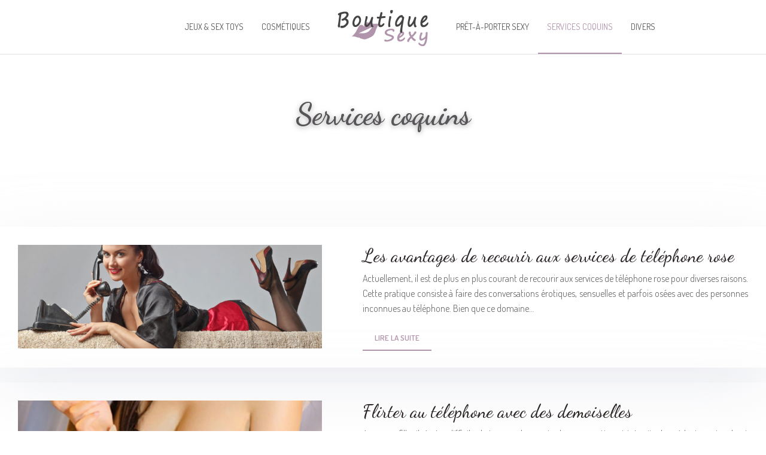

--- FILE ---
content_type: text/html; charset=UTF-8
request_url: https://www.la-boutique-sexy.fr/services-coquins/
body_size: 9024
content:
<!DOCTYPE html>
<html lang="fr-FR">
<head>
<meta charset="UTF-8" />
<meta name="viewport" content="width=device-width">
<link rel="shortcut icon" href="/wp-content/uploads/2020/07/favicon.jpg" /><meta name='robots' content='max-image-preview:large' />
<title>Services coquins</title><link rel="alternate" type="application/rss+xml" title="la-boutique-sexy &raquo; Flux de la catégorie Services coquins" href="https://www.la-boutique-sexy.fr/services-coquins/feed/" />
<style id='wp-img-auto-sizes-contain-inline-css' type='text/css'>
img:is([sizes=auto i],[sizes^="auto," i]){contain-intrinsic-size:3000px 1500px}
/*# sourceURL=wp-img-auto-sizes-contain-inline-css */
</style>
<style id='wp-block-library-inline-css' type='text/css'>
:root{--wp-block-synced-color:#7a00df;--wp-block-synced-color--rgb:122,0,223;--wp-bound-block-color:var(--wp-block-synced-color);--wp-editor-canvas-background:#ddd;--wp-admin-theme-color:#007cba;--wp-admin-theme-color--rgb:0,124,186;--wp-admin-theme-color-darker-10:#006ba1;--wp-admin-theme-color-darker-10--rgb:0,107,160.5;--wp-admin-theme-color-darker-20:#005a87;--wp-admin-theme-color-darker-20--rgb:0,90,135;--wp-admin-border-width-focus:2px}@media (min-resolution:192dpi){:root{--wp-admin-border-width-focus:1.5px}}.wp-element-button{cursor:pointer}:root .has-very-light-gray-background-color{background-color:#eee}:root .has-very-dark-gray-background-color{background-color:#313131}:root .has-very-light-gray-color{color:#eee}:root .has-very-dark-gray-color{color:#313131}:root .has-vivid-green-cyan-to-vivid-cyan-blue-gradient-background{background:linear-gradient(135deg,#00d084,#0693e3)}:root .has-purple-crush-gradient-background{background:linear-gradient(135deg,#34e2e4,#4721fb 50%,#ab1dfe)}:root .has-hazy-dawn-gradient-background{background:linear-gradient(135deg,#faaca8,#dad0ec)}:root .has-subdued-olive-gradient-background{background:linear-gradient(135deg,#fafae1,#67a671)}:root .has-atomic-cream-gradient-background{background:linear-gradient(135deg,#fdd79a,#004a59)}:root .has-nightshade-gradient-background{background:linear-gradient(135deg,#330968,#31cdcf)}:root .has-midnight-gradient-background{background:linear-gradient(135deg,#020381,#2874fc)}:root{--wp--preset--font-size--normal:16px;--wp--preset--font-size--huge:42px}.has-regular-font-size{font-size:1em}.has-larger-font-size{font-size:2.625em}.has-normal-font-size{font-size:var(--wp--preset--font-size--normal)}.has-huge-font-size{font-size:var(--wp--preset--font-size--huge)}.has-text-align-center{text-align:center}.has-text-align-left{text-align:left}.has-text-align-right{text-align:right}.has-fit-text{white-space:nowrap!important}#end-resizable-editor-section{display:none}.aligncenter{clear:both}.items-justified-left{justify-content:flex-start}.items-justified-center{justify-content:center}.items-justified-right{justify-content:flex-end}.items-justified-space-between{justify-content:space-between}.screen-reader-text{border:0;clip-path:inset(50%);height:1px;margin:-1px;overflow:hidden;padding:0;position:absolute;width:1px;word-wrap:normal!important}.screen-reader-text:focus{background-color:#ddd;clip-path:none;color:#444;display:block;font-size:1em;height:auto;left:5px;line-height:normal;padding:15px 23px 14px;text-decoration:none;top:5px;width:auto;z-index:100000}html :where(.has-border-color){border-style:solid}html :where([style*=border-top-color]){border-top-style:solid}html :where([style*=border-right-color]){border-right-style:solid}html :where([style*=border-bottom-color]){border-bottom-style:solid}html :where([style*=border-left-color]){border-left-style:solid}html :where([style*=border-width]){border-style:solid}html :where([style*=border-top-width]){border-top-style:solid}html :where([style*=border-right-width]){border-right-style:solid}html :where([style*=border-bottom-width]){border-bottom-style:solid}html :where([style*=border-left-width]){border-left-style:solid}html :where(img[class*=wp-image-]){height:auto;max-width:100%}:where(figure){margin:0 0 1em}html :where(.is-position-sticky){--wp-admin--admin-bar--position-offset:var(--wp-admin--admin-bar--height,0px)}@media screen and (max-width:600px){html :where(.is-position-sticky){--wp-admin--admin-bar--position-offset:0px}}

/*# sourceURL=wp-block-library-inline-css */
</style><style id='global-styles-inline-css' type='text/css'>
:root{--wp--preset--aspect-ratio--square: 1;--wp--preset--aspect-ratio--4-3: 4/3;--wp--preset--aspect-ratio--3-4: 3/4;--wp--preset--aspect-ratio--3-2: 3/2;--wp--preset--aspect-ratio--2-3: 2/3;--wp--preset--aspect-ratio--16-9: 16/9;--wp--preset--aspect-ratio--9-16: 9/16;--wp--preset--color--black: #000000;--wp--preset--color--cyan-bluish-gray: #abb8c3;--wp--preset--color--white: #ffffff;--wp--preset--color--pale-pink: #f78da7;--wp--preset--color--vivid-red: #cf2e2e;--wp--preset--color--luminous-vivid-orange: #ff6900;--wp--preset--color--luminous-vivid-amber: #fcb900;--wp--preset--color--light-green-cyan: #7bdcb5;--wp--preset--color--vivid-green-cyan: #00d084;--wp--preset--color--pale-cyan-blue: #8ed1fc;--wp--preset--color--vivid-cyan-blue: #0693e3;--wp--preset--color--vivid-purple: #9b51e0;--wp--preset--color--base: #f9f9f9;--wp--preset--color--base-2: #ffffff;--wp--preset--color--contrast: #111111;--wp--preset--color--contrast-2: #636363;--wp--preset--color--contrast-3: #A4A4A4;--wp--preset--color--accent: #cfcabe;--wp--preset--color--accent-2: #c2a990;--wp--preset--color--accent-3: #d8613c;--wp--preset--color--accent-4: #b1c5a4;--wp--preset--color--accent-5: #b5bdbc;--wp--preset--gradient--vivid-cyan-blue-to-vivid-purple: linear-gradient(135deg,rgb(6,147,227) 0%,rgb(155,81,224) 100%);--wp--preset--gradient--light-green-cyan-to-vivid-green-cyan: linear-gradient(135deg,rgb(122,220,180) 0%,rgb(0,208,130) 100%);--wp--preset--gradient--luminous-vivid-amber-to-luminous-vivid-orange: linear-gradient(135deg,rgb(252,185,0) 0%,rgb(255,105,0) 100%);--wp--preset--gradient--luminous-vivid-orange-to-vivid-red: linear-gradient(135deg,rgb(255,105,0) 0%,rgb(207,46,46) 100%);--wp--preset--gradient--very-light-gray-to-cyan-bluish-gray: linear-gradient(135deg,rgb(238,238,238) 0%,rgb(169,184,195) 100%);--wp--preset--gradient--cool-to-warm-spectrum: linear-gradient(135deg,rgb(74,234,220) 0%,rgb(151,120,209) 20%,rgb(207,42,186) 40%,rgb(238,44,130) 60%,rgb(251,105,98) 80%,rgb(254,248,76) 100%);--wp--preset--gradient--blush-light-purple: linear-gradient(135deg,rgb(255,206,236) 0%,rgb(152,150,240) 100%);--wp--preset--gradient--blush-bordeaux: linear-gradient(135deg,rgb(254,205,165) 0%,rgb(254,45,45) 50%,rgb(107,0,62) 100%);--wp--preset--gradient--luminous-dusk: linear-gradient(135deg,rgb(255,203,112) 0%,rgb(199,81,192) 50%,rgb(65,88,208) 100%);--wp--preset--gradient--pale-ocean: linear-gradient(135deg,rgb(255,245,203) 0%,rgb(182,227,212) 50%,rgb(51,167,181) 100%);--wp--preset--gradient--electric-grass: linear-gradient(135deg,rgb(202,248,128) 0%,rgb(113,206,126) 100%);--wp--preset--gradient--midnight: linear-gradient(135deg,rgb(2,3,129) 0%,rgb(40,116,252) 100%);--wp--preset--gradient--gradient-1: linear-gradient(to bottom, #cfcabe 0%, #F9F9F9 100%);--wp--preset--gradient--gradient-2: linear-gradient(to bottom, #C2A990 0%, #F9F9F9 100%);--wp--preset--gradient--gradient-3: linear-gradient(to bottom, #D8613C 0%, #F9F9F9 100%);--wp--preset--gradient--gradient-4: linear-gradient(to bottom, #B1C5A4 0%, #F9F9F9 100%);--wp--preset--gradient--gradient-5: linear-gradient(to bottom, #B5BDBC 0%, #F9F9F9 100%);--wp--preset--gradient--gradient-6: linear-gradient(to bottom, #A4A4A4 0%, #F9F9F9 100%);--wp--preset--gradient--gradient-7: linear-gradient(to bottom, #cfcabe 50%, #F9F9F9 50%);--wp--preset--gradient--gradient-8: linear-gradient(to bottom, #C2A990 50%, #F9F9F9 50%);--wp--preset--gradient--gradient-9: linear-gradient(to bottom, #D8613C 50%, #F9F9F9 50%);--wp--preset--gradient--gradient-10: linear-gradient(to bottom, #B1C5A4 50%, #F9F9F9 50%);--wp--preset--gradient--gradient-11: linear-gradient(to bottom, #B5BDBC 50%, #F9F9F9 50%);--wp--preset--gradient--gradient-12: linear-gradient(to bottom, #A4A4A4 50%, #F9F9F9 50%);--wp--preset--font-size--small: 13px;--wp--preset--font-size--medium: 20px;--wp--preset--font-size--large: 36px;--wp--preset--font-size--x-large: 42px;--wp--preset--spacing--20: min(1.5rem, 2vw);--wp--preset--spacing--30: min(2.5rem, 3vw);--wp--preset--spacing--40: min(4rem, 5vw);--wp--preset--spacing--50: min(6.5rem, 8vw);--wp--preset--spacing--60: min(10.5rem, 13vw);--wp--preset--spacing--70: 3.38rem;--wp--preset--spacing--80: 5.06rem;--wp--preset--spacing--10: 1rem;--wp--preset--shadow--natural: 6px 6px 9px rgba(0, 0, 0, 0.2);--wp--preset--shadow--deep: 12px 12px 50px rgba(0, 0, 0, 0.4);--wp--preset--shadow--sharp: 6px 6px 0px rgba(0, 0, 0, 0.2);--wp--preset--shadow--outlined: 6px 6px 0px -3px rgb(255, 255, 255), 6px 6px rgb(0, 0, 0);--wp--preset--shadow--crisp: 6px 6px 0px rgb(0, 0, 0);}:root { --wp--style--global--content-size: 1320px;--wp--style--global--wide-size: 1920px; }:where(body) { margin: 0; }.wp-site-blocks { padding-top: var(--wp--style--root--padding-top); padding-bottom: var(--wp--style--root--padding-bottom); }.has-global-padding { padding-right: var(--wp--style--root--padding-right); padding-left: var(--wp--style--root--padding-left); }.has-global-padding > .alignfull { margin-right: calc(var(--wp--style--root--padding-right) * -1); margin-left: calc(var(--wp--style--root--padding-left) * -1); }.has-global-padding :where(:not(.alignfull.is-layout-flow) > .has-global-padding:not(.wp-block-block, .alignfull)) { padding-right: 0; padding-left: 0; }.has-global-padding :where(:not(.alignfull.is-layout-flow) > .has-global-padding:not(.wp-block-block, .alignfull)) > .alignfull { margin-left: 0; margin-right: 0; }.wp-site-blocks > .alignleft { float: left; margin-right: 2em; }.wp-site-blocks > .alignright { float: right; margin-left: 2em; }.wp-site-blocks > .aligncenter { justify-content: center; margin-left: auto; margin-right: auto; }:where(.wp-site-blocks) > * { margin-block-start: 1.2rem; margin-block-end: 0; }:where(.wp-site-blocks) > :first-child { margin-block-start: 0; }:where(.wp-site-blocks) > :last-child { margin-block-end: 0; }:root { --wp--style--block-gap: 1.2rem; }:root :where(.is-layout-flow) > :first-child{margin-block-start: 0;}:root :where(.is-layout-flow) > :last-child{margin-block-end: 0;}:root :where(.is-layout-flow) > *{margin-block-start: 1.2rem;margin-block-end: 0;}:root :where(.is-layout-constrained) > :first-child{margin-block-start: 0;}:root :where(.is-layout-constrained) > :last-child{margin-block-end: 0;}:root :where(.is-layout-constrained) > *{margin-block-start: 1.2rem;margin-block-end: 0;}:root :where(.is-layout-flex){gap: 1.2rem;}:root :where(.is-layout-grid){gap: 1.2rem;}.is-layout-flow > .alignleft{float: left;margin-inline-start: 0;margin-inline-end: 2em;}.is-layout-flow > .alignright{float: right;margin-inline-start: 2em;margin-inline-end: 0;}.is-layout-flow > .aligncenter{margin-left: auto !important;margin-right: auto !important;}.is-layout-constrained > .alignleft{float: left;margin-inline-start: 0;margin-inline-end: 2em;}.is-layout-constrained > .alignright{float: right;margin-inline-start: 2em;margin-inline-end: 0;}.is-layout-constrained > .aligncenter{margin-left: auto !important;margin-right: auto !important;}.is-layout-constrained > :where(:not(.alignleft):not(.alignright):not(.alignfull)){max-width: var(--wp--style--global--content-size);margin-left: auto !important;margin-right: auto !important;}.is-layout-constrained > .alignwide{max-width: var(--wp--style--global--wide-size);}body .is-layout-flex{display: flex;}.is-layout-flex{flex-wrap: wrap;align-items: center;}.is-layout-flex > :is(*, div){margin: 0;}body .is-layout-grid{display: grid;}.is-layout-grid > :is(*, div){margin: 0;}body{--wp--style--root--padding-top: 0px;--wp--style--root--padding-right: var(--wp--preset--spacing--50);--wp--style--root--padding-bottom: 0px;--wp--style--root--padding-left: var(--wp--preset--spacing--50);}a:where(:not(.wp-element-button)){text-decoration: underline;}:root :where(a:where(:not(.wp-element-button)):hover){text-decoration: none;}:root :where(.wp-element-button, .wp-block-button__link){background-color: var(--wp--preset--color--contrast);border-radius: .33rem;border-color: var(--wp--preset--color--contrast);border-width: 0;color: var(--wp--preset--color--base);font-family: inherit;font-size: var(--wp--preset--font-size--small);font-style: normal;font-weight: 500;letter-spacing: inherit;line-height: inherit;padding-top: 0.6rem;padding-right: 1rem;padding-bottom: 0.6rem;padding-left: 1rem;text-decoration: none;text-transform: inherit;}:root :where(.wp-element-button:hover, .wp-block-button__link:hover){background-color: var(--wp--preset--color--contrast-2);border-color: var(--wp--preset--color--contrast-2);color: var(--wp--preset--color--base);}:root :where(.wp-element-button:focus, .wp-block-button__link:focus){background-color: var(--wp--preset--color--contrast-2);border-color: var(--wp--preset--color--contrast-2);color: var(--wp--preset--color--base);outline-color: var(--wp--preset--color--contrast);outline-offset: 2px;outline-style: dotted;outline-width: 1px;}:root :where(.wp-element-button:active, .wp-block-button__link:active){background-color: var(--wp--preset--color--contrast);color: var(--wp--preset--color--base);}:root :where(.wp-element-caption, .wp-block-audio figcaption, .wp-block-embed figcaption, .wp-block-gallery figcaption, .wp-block-image figcaption, .wp-block-table figcaption, .wp-block-video figcaption){color: var(--wp--preset--color--contrast-2);font-family: var(--wp--preset--font-family--body);font-size: 0.8rem;}.has-black-color{color: var(--wp--preset--color--black) !important;}.has-cyan-bluish-gray-color{color: var(--wp--preset--color--cyan-bluish-gray) !important;}.has-white-color{color: var(--wp--preset--color--white) !important;}.has-pale-pink-color{color: var(--wp--preset--color--pale-pink) !important;}.has-vivid-red-color{color: var(--wp--preset--color--vivid-red) !important;}.has-luminous-vivid-orange-color{color: var(--wp--preset--color--luminous-vivid-orange) !important;}.has-luminous-vivid-amber-color{color: var(--wp--preset--color--luminous-vivid-amber) !important;}.has-light-green-cyan-color{color: var(--wp--preset--color--light-green-cyan) !important;}.has-vivid-green-cyan-color{color: var(--wp--preset--color--vivid-green-cyan) !important;}.has-pale-cyan-blue-color{color: var(--wp--preset--color--pale-cyan-blue) !important;}.has-vivid-cyan-blue-color{color: var(--wp--preset--color--vivid-cyan-blue) !important;}.has-vivid-purple-color{color: var(--wp--preset--color--vivid-purple) !important;}.has-base-color{color: var(--wp--preset--color--base) !important;}.has-base-2-color{color: var(--wp--preset--color--base-2) !important;}.has-contrast-color{color: var(--wp--preset--color--contrast) !important;}.has-contrast-2-color{color: var(--wp--preset--color--contrast-2) !important;}.has-contrast-3-color{color: var(--wp--preset--color--contrast-3) !important;}.has-accent-color{color: var(--wp--preset--color--accent) !important;}.has-accent-2-color{color: var(--wp--preset--color--accent-2) !important;}.has-accent-3-color{color: var(--wp--preset--color--accent-3) !important;}.has-accent-4-color{color: var(--wp--preset--color--accent-4) !important;}.has-accent-5-color{color: var(--wp--preset--color--accent-5) !important;}.has-black-background-color{background-color: var(--wp--preset--color--black) !important;}.has-cyan-bluish-gray-background-color{background-color: var(--wp--preset--color--cyan-bluish-gray) !important;}.has-white-background-color{background-color: var(--wp--preset--color--white) !important;}.has-pale-pink-background-color{background-color: var(--wp--preset--color--pale-pink) !important;}.has-vivid-red-background-color{background-color: var(--wp--preset--color--vivid-red) !important;}.has-luminous-vivid-orange-background-color{background-color: var(--wp--preset--color--luminous-vivid-orange) !important;}.has-luminous-vivid-amber-background-color{background-color: var(--wp--preset--color--luminous-vivid-amber) !important;}.has-light-green-cyan-background-color{background-color: var(--wp--preset--color--light-green-cyan) !important;}.has-vivid-green-cyan-background-color{background-color: var(--wp--preset--color--vivid-green-cyan) !important;}.has-pale-cyan-blue-background-color{background-color: var(--wp--preset--color--pale-cyan-blue) !important;}.has-vivid-cyan-blue-background-color{background-color: var(--wp--preset--color--vivid-cyan-blue) !important;}.has-vivid-purple-background-color{background-color: var(--wp--preset--color--vivid-purple) !important;}.has-base-background-color{background-color: var(--wp--preset--color--base) !important;}.has-base-2-background-color{background-color: var(--wp--preset--color--base-2) !important;}.has-contrast-background-color{background-color: var(--wp--preset--color--contrast) !important;}.has-contrast-2-background-color{background-color: var(--wp--preset--color--contrast-2) !important;}.has-contrast-3-background-color{background-color: var(--wp--preset--color--contrast-3) !important;}.has-accent-background-color{background-color: var(--wp--preset--color--accent) !important;}.has-accent-2-background-color{background-color: var(--wp--preset--color--accent-2) !important;}.has-accent-3-background-color{background-color: var(--wp--preset--color--accent-3) !important;}.has-accent-4-background-color{background-color: var(--wp--preset--color--accent-4) !important;}.has-accent-5-background-color{background-color: var(--wp--preset--color--accent-5) !important;}.has-black-border-color{border-color: var(--wp--preset--color--black) !important;}.has-cyan-bluish-gray-border-color{border-color: var(--wp--preset--color--cyan-bluish-gray) !important;}.has-white-border-color{border-color: var(--wp--preset--color--white) !important;}.has-pale-pink-border-color{border-color: var(--wp--preset--color--pale-pink) !important;}.has-vivid-red-border-color{border-color: var(--wp--preset--color--vivid-red) !important;}.has-luminous-vivid-orange-border-color{border-color: var(--wp--preset--color--luminous-vivid-orange) !important;}.has-luminous-vivid-amber-border-color{border-color: var(--wp--preset--color--luminous-vivid-amber) !important;}.has-light-green-cyan-border-color{border-color: var(--wp--preset--color--light-green-cyan) !important;}.has-vivid-green-cyan-border-color{border-color: var(--wp--preset--color--vivid-green-cyan) !important;}.has-pale-cyan-blue-border-color{border-color: var(--wp--preset--color--pale-cyan-blue) !important;}.has-vivid-cyan-blue-border-color{border-color: var(--wp--preset--color--vivid-cyan-blue) !important;}.has-vivid-purple-border-color{border-color: var(--wp--preset--color--vivid-purple) !important;}.has-base-border-color{border-color: var(--wp--preset--color--base) !important;}.has-base-2-border-color{border-color: var(--wp--preset--color--base-2) !important;}.has-contrast-border-color{border-color: var(--wp--preset--color--contrast) !important;}.has-contrast-2-border-color{border-color: var(--wp--preset--color--contrast-2) !important;}.has-contrast-3-border-color{border-color: var(--wp--preset--color--contrast-3) !important;}.has-accent-border-color{border-color: var(--wp--preset--color--accent) !important;}.has-accent-2-border-color{border-color: var(--wp--preset--color--accent-2) !important;}.has-accent-3-border-color{border-color: var(--wp--preset--color--accent-3) !important;}.has-accent-4-border-color{border-color: var(--wp--preset--color--accent-4) !important;}.has-accent-5-border-color{border-color: var(--wp--preset--color--accent-5) !important;}.has-vivid-cyan-blue-to-vivid-purple-gradient-background{background: var(--wp--preset--gradient--vivid-cyan-blue-to-vivid-purple) !important;}.has-light-green-cyan-to-vivid-green-cyan-gradient-background{background: var(--wp--preset--gradient--light-green-cyan-to-vivid-green-cyan) !important;}.has-luminous-vivid-amber-to-luminous-vivid-orange-gradient-background{background: var(--wp--preset--gradient--luminous-vivid-amber-to-luminous-vivid-orange) !important;}.has-luminous-vivid-orange-to-vivid-red-gradient-background{background: var(--wp--preset--gradient--luminous-vivid-orange-to-vivid-red) !important;}.has-very-light-gray-to-cyan-bluish-gray-gradient-background{background: var(--wp--preset--gradient--very-light-gray-to-cyan-bluish-gray) !important;}.has-cool-to-warm-spectrum-gradient-background{background: var(--wp--preset--gradient--cool-to-warm-spectrum) !important;}.has-blush-light-purple-gradient-background{background: var(--wp--preset--gradient--blush-light-purple) !important;}.has-blush-bordeaux-gradient-background{background: var(--wp--preset--gradient--blush-bordeaux) !important;}.has-luminous-dusk-gradient-background{background: var(--wp--preset--gradient--luminous-dusk) !important;}.has-pale-ocean-gradient-background{background: var(--wp--preset--gradient--pale-ocean) !important;}.has-electric-grass-gradient-background{background: var(--wp--preset--gradient--electric-grass) !important;}.has-midnight-gradient-background{background: var(--wp--preset--gradient--midnight) !important;}.has-gradient-1-gradient-background{background: var(--wp--preset--gradient--gradient-1) !important;}.has-gradient-2-gradient-background{background: var(--wp--preset--gradient--gradient-2) !important;}.has-gradient-3-gradient-background{background: var(--wp--preset--gradient--gradient-3) !important;}.has-gradient-4-gradient-background{background: var(--wp--preset--gradient--gradient-4) !important;}.has-gradient-5-gradient-background{background: var(--wp--preset--gradient--gradient-5) !important;}.has-gradient-6-gradient-background{background: var(--wp--preset--gradient--gradient-6) !important;}.has-gradient-7-gradient-background{background: var(--wp--preset--gradient--gradient-7) !important;}.has-gradient-8-gradient-background{background: var(--wp--preset--gradient--gradient-8) !important;}.has-gradient-9-gradient-background{background: var(--wp--preset--gradient--gradient-9) !important;}.has-gradient-10-gradient-background{background: var(--wp--preset--gradient--gradient-10) !important;}.has-gradient-11-gradient-background{background: var(--wp--preset--gradient--gradient-11) !important;}.has-gradient-12-gradient-background{background: var(--wp--preset--gradient--gradient-12) !important;}.has-small-font-size{font-size: var(--wp--preset--font-size--small) !important;}.has-medium-font-size{font-size: var(--wp--preset--font-size--medium) !important;}.has-large-font-size{font-size: var(--wp--preset--font-size--large) !important;}.has-x-large-font-size{font-size: var(--wp--preset--font-size--x-large) !important;}
/*# sourceURL=global-styles-inline-css */
</style>

<link rel='stylesheet' id='default-css' href='https://www.la-boutique-sexy.fr/wp-content/themes/factory-templates-4/style.css?ver=4ba5672fd0f74282194f3cbcd134d862' type='text/css' media='all' />
<link rel='stylesheet' id='bootstrap5-css' href='https://www.la-boutique-sexy.fr/wp-content/themes/factory-templates-4/css/bootstrap.min.css?ver=4ba5672fd0f74282194f3cbcd134d862' type='text/css' media='all' />
<link rel='stylesheet' id='bootstrap-icon-css' href='https://www.la-boutique-sexy.fr/wp-content/themes/factory-templates-4/css/bootstrap-icons.css?ver=4ba5672fd0f74282194f3cbcd134d862' type='text/css' media='all' />
<link rel='stylesheet' id='global-css' href='https://www.la-boutique-sexy.fr/wp-content/themes/factory-templates-4/css/global.css?ver=4ba5672fd0f74282194f3cbcd134d862' type='text/css' media='all' />
<link rel='stylesheet' id='light-theme-css' href='https://www.la-boutique-sexy.fr/wp-content/themes/factory-templates-4/css/light.css?ver=4ba5672fd0f74282194f3cbcd134d862' type='text/css' media='all' />
<script type="text/javascript" src="https://code.jquery.com/jquery-3.2.1.min.js?ver=4ba5672fd0f74282194f3cbcd134d862" id="jquery3.2.1-js"></script>
<script type="text/javascript" src="https://www.la-boutique-sexy.fr/wp-content/themes/factory-templates-4/js/fn.js?ver=4ba5672fd0f74282194f3cbcd134d862" id="default_script-js"></script>
<link rel="https://api.w.org/" href="https://www.la-boutique-sexy.fr/wp-json/" /><link rel="alternate" title="JSON" type="application/json" href="https://www.la-boutique-sexy.fr/wp-json/wp/v2/categories/6" /><link rel="EditURI" type="application/rsd+xml" title="RSD" href="https://www.la-boutique-sexy.fr/xmlrpc.php?rsd" />
 
<meta name="google-site-verification" content="uvBb7cX5JB4XmMtBrP1KbYNtU4nLJebVwvYUAilsl7k" />
<link href="https://fonts.googleapis.com/css2?family=Dancing+Script:wght@400;500;600;700&family=Dosis:wght@200;300;400;500;600;700;800&display=swap" rel="stylesheet"> 
<style type="text/css">
.default_color_background,.menu-bars{background-color : #ad469a }.default_color_text,a,h1 span,h2 span,h3 span,h4 span,h5 span,h6 span{color :#ad469a }.navigation li a,.navigation li.disabled,.navigation li.active a,.owl-dots .owl-dot.active span,.owl-dots .owl-dot:hover span{background-color: #ad469a;}
.block-spc{border-color:#ad469a}
.page-content a{color : #ec00c2 }.page-content a:hover{color : #ad469a }.col-menu,.main-navigation{background-color:#fff;}.main-navigation.scrolled{background-color:#fff;}.main-navigation.scrolled{box-shadow: none;-moz-box-shadow: none;-webkit-box-shadow: none;}.main-navigation .logo-main{height: 65px;}.main-navigation  .logo-sticky{height: 40px;}.main-navigation .sub-menu{background-color: #fff;}nav li a{font-size:14px;}nav li a{line-height:60px;}nav li a{color:#575558!important;}nav li:hover > a,.current-menu-item > a{color:#b094ab!important;}.archive h1{color:#575558!important;}.category .subheader,.single .subheader{padding:70px 0px 50px }.archive h1{text-align:center!important;} .archive h1{font-size:50px}  .archive h2,.cat-description h2{font-size:30px} .archive h2 a,.cat-description h2{color:#2a2424!important;}.archive .readmore{color:#b094ab;}.archive .readmore:hover{color:#575558;}.archive .readmore{padding:8px 20px;}.single h1{color:#575558!important;}.single .the-post h2{color:rgba(49,50,51,1)!important;}.single .the-post h3{color:rgba(49,50,51,1)!important;}.single .the-post h4{color:rgba(49,50,51,1)!important;}.single .the-post h5{color:rgba(49,50,51,1)!important;}.single .the-post h6{color:rgba(49,50,51,1)!important;} .single .post-content a{color:#ec00c2} .single .post-content a:hover{color:#ad469a}.single h1{text-align:center!important;}.single h1{font-size: 50px}.single h2{font-size: 30px}.single h3{font-size: 23px}.single .the-post p:first-child::first-letter{background-color: #b094ab;padding: 8px 5px;margin-right: 4px;margin-bottom:4px}footer{background-position:top } #back_to_top{background-color:#ad469a;}#back_to_top i, #back_to_top svg{color:#fff;} footer{padding:80px 0 60px} #back_to_top {padding:3px 9px 6px;}</style>
<style>:root {
    --color-primary: #ad469a;
    --color-primary-light: #e05bc8;
    --color-primary-dark: #79316b;
    --color-primary-hover: #9b3f8a;
    --color-primary-muted: #ff70f6;
            --color-background: #fff;
    --color-text: #ffffff;
} </style>
<style id="custom-st" type="text/css">
body{font-family:Dosis;font-size:16px;font-weight:300;line-height:25px;color:#555555;}h1,h2,h3,h4 {font-family:Dancing Script;font-weight:400;}a{text-decoration:none;}.main-navigation {z-index:3;border-bottom:1px solid #e1e1e1;}.navbar{padding:0!important;}.navbar-toggler{border:none}nav li a{font-style:normal;font-weight:400;text-transform:uppercase;padding:15px !important;position:relative;}nav li a:before{content:'';height:2px;width:0;right:0;position:absolute;transition:width .2s ease-in-out;bottom:0;background-color:#b094ab;}nav li a:hover:before,nav li.current-menu-item a:before{width:100%;left:0;right:auto;}.sub-menu li a{padding:0!important;line-height:30px;}.sub-menu li a:before{display:none;}p{text-align:justify;}.main-navigation .menu-item-has-children::after{top:31px;right:0;color:#b094ab;}.bloc2{gap:3em;}.bloc3{background-repeat:no-repeat;padding:80px 0px 30px 0px;background-position:top right;background-size:auto!important;}.bbl{padding:0 9%;}.zoom-img{overflow:hidden;margin:0;}.zoom-img img{transition:all 0.5s ease;}.zoom-img:hover img{transform:scale(1.1);}.zoom-img.wp-block-image figcaption{margin-bottom:0;margin-top:0;}.bloc4{background-repeat:no-repeat;background-size:auto!important;background-position:top left;}.bignum{font-size:90px;color:#b094ab;line-height:1em;font-family:Dosis;font-weight:500;width:32%;}.goutiere5{gap:5em;}.esp1{width:30%;}.col1{border:1px solid #ebebeb;-webkit-transition:all 0.2s ease-out;transition:all 0.2s ease-out;}.col1:hover{box-shadow:0 0 20px #f4f4f4;border:1px solid #f9f9f9;}.anim-box .wp-block-cover__background{opacity:0!important;transition:all 0.6s ease;}.anim-box:hover .wp-block-cover__background{opacity:0.2!important;}.anim-box .wp-block-cover__image-background{transition:all 0.5s ease;}.anim-box:hover .wp-block-cover__image-background{transform:scale(1.2);}footer{color:#575558;font-size:18px;text-align:center;}.footer-classic-list{text-align:center;margin-top:2em;}.footer-classic-list li{display:inline;width:100%;padding:0 1em;}#back_to_top svg {width:20px;}#inactive,.to-top {box-shadow:none;z-index:3;}.archive h1,.single h1{position:relative;font-weight:700;text-shadow:0px 2px 8px rgba(0,0,0,0.35);}.archive h2,.single .the-post h2,.single .the-post h3{font-weight:500;}.archive .post{box-shadow:0 30px 100px 0 rgba(221,224,231,0.5);padding:30px 30px 30px;}.archive .readmore{position:relative;font-size:13px;line-height:24px;font-weight:600;text-transform:uppercase;border:none;}.archive .readmore::before{content:'';position:absolute;bottom:-2px;height:2px;width:100%;left:0;background:#b094ab;}.archive .readmore::after{content:'';position:absolute;bottom:-2px;height:2px;width:0%;right:0;background:#575558;left:auto;transition:width 0.3s;}.archive .readmore:hover::after{width:100%;left:0;right:auto;color:rgba(255,73,82,1);}.widget_sidebar{margin-bottom:50px;}.widget_sidebar .sidebar-widget{margin-bottom:1em;color:#111;text-align:left;position:relative;padding-bottom:1em;font-weight:500;border-bottom:none;font-size:20px;}.widget_sidebar .sidebar-widget:before{content:"";position:absolute;left:0;bottom:2px;height:0;}.widget_sidebar .sidebar-widget:before{width:100%;border-bottom:1px solid #ececec;}.single .the-post p:first-child::first-letter{font-size:30px;height:55px;line-height:22px;padding:15px;width:55px;font-weight:500;margin-top:5px;color:#fff;float:left;margin:0 20px 0 0;text-align:center;}.single .all-post-content{margin-bottom:50px;}.loop-post .align-items-center div{padding:0 0 0 20px;}@media screen and (max-width:1366px){.bignum {font-size:60px;}}@media screen and (max-width:1024px){.bloc1{min-height:70vh!important;}.home h1{line-height:35px!important;font-size:25px!important;}.home h2{line-height:28px!important;font-size:24px!important;}.home h3{font-size:15px!important}}@media screen and (max-width:960px){.bloc1 {background:#000;}main-navigation .menu-item-has-children::after{top:16px;}nav li a {padding:10px!important;}.navbar {padding:10px 15px!important;}.navbar-toggler-icon {background-color:#ad469a;}.navbar-toggler {border:none;}}@media screen and (max-width:375px){.footer-classic-list li{display:block;}.ttx{padding:30px!important;}h1{font-size:30px!important;}h2{font-size:20px!important;}.category .subheader,.single .subheader {padding:70px 0px;}footer .copyright{padding:25px 50px}.loop-post .align-items-center div {padding:0;}}</style>
</head> 

<body class="archive category category-services-coquins category-6 wp-theme-factory-templates-4" style="background-color: #fff;">

<div class="main-navigation logo-center  container-fluid no none-mobile">
<nav class="navbar navbar-expand-lg  container-xxl">



<button class="navbar-toggler" type="button" data-bs-toggle="collapse" data-bs-target="#navbarSupportedContent" aria-controls="navbarSupportedContent" aria-expanded="false" aria-label="Toggle navigation">
      <span class="navbar-toggler-icon"><i class="bi bi-list"></i></span>
    </button> 

<div class="collapse navbar-collapse" id="navbarSupportedContent">

<ul id="main-menu" class="classic-menu col-5 to-left"><li id="menu-item-25093" class="menu-item menu-item-type-taxonomy menu-item-object-category"><a href="https://www.la-boutique-sexy.fr/cosmetiques/">Cosmétiques</a></li>
<li id="menu-item-25094" class="menu-item menu-item-type-taxonomy menu-item-object-category"><a href="https://www.la-boutique-sexy.fr/jeux-sex-toys/">Jeux &#038; sex toys</a></li>
</ul>
<div class="col-2 text-center">
<a id="logo" href="https://www.la-boutique-sexy.fr">
<img class="logo-main" src="/wp-content/uploads/2020/07/logo-b-sexy.png"  width="160px"   height="65px"  alt="logo">
<img class="logo-sticky" src="/wp-content/uploads/2020/07/logo-b-sexy.png" width="auto" height="40px" alt="logo"></a>
</div>

<ul id="second-menu" class="classic-menu navbar-nav col-5 to-right"><li id="menu-item-25122" class="menu-item menu-item-type-taxonomy menu-item-object-category"><a href="https://www.la-boutique-sexy.fr/pret-a-porter-sexy/">Prêt-à-porter sexy</a></li>
<li id="menu-item-25174" class="menu-item menu-item-type-taxonomy menu-item-object-category current-menu-item"><a href="https://www.la-boutique-sexy.fr/services-coquins/">Services coquins</a></li>
<li id="menu-item-25188" class="menu-item menu-item-type-taxonomy menu-item-object-category"><a href="https://www.la-boutique-sexy.fr/divers/">Divers</a></li>
</ul>
</div>

</nav>
</div><!--menu-->
<div style="background-color:la-boutique-sexy" class="body-content     add-top">
  <div class="subheader container-fluid" style="background-position:top; background-color:#fff">
<div id="mask" style=""></div> 
<div class="container-xxl"><h1 class="title">Services coquins</h1></div>
</div>


<div class="container-xxl the-cat-content">
  
<div class="loop-post"> 

<div class="row post">

<div class="col-md-5 col-xs-12 thumb-cover p-0">
<img width="540" height="184" src="https://www.la-boutique-sexy.fr/wp-content/uploads/2023/03/280320231679987279.jpeg" class="attachment-540_300 size-540_300 wp-post-image" alt="Téléphone rose" decoding="async" fetchpriority="high" srcset="https://www.la-boutique-sexy.fr/wp-content/uploads/2023/03/280320231679987279.jpeg 880w, https://www.la-boutique-sexy.fr/wp-content/uploads/2023/03/280320231679987279-300x102.jpeg 300w, https://www.la-boutique-sexy.fr/wp-content/uploads/2023/03/280320231679987279-768x262.jpeg 768w" sizes="(max-width: 540px) 100vw, 540px" /></div>

<div class="col-md-7 col-xs-12 ps-m-0 ps-lg-5 pe-0 d-flex align-items-center">
<div> 
<h2><a href="https://www.la-boutique-sexy.fr/les-avantages-de-recourir-aux-services-de-telephone-rose/">Les avantages de recourir aux services de téléphone rose</a></h2>
<p>Actuellement, il est de plus en plus courant de recourir aux services de téléphone rose pour diverses raisons. Cette pratique consiste à faire des conversations érotiques, sensuelles et parfois osées avec des personnes inconnues au téléphone. Bien que ce domaine&#8230;</p>
<a class="readmore read-more" href="https://www.la-boutique-sexy.fr/les-avantages-de-recourir-aux-services-de-telephone-rose/">Lire la suite</a>
</div>
</div>
</div>


<div class="row post">

<div class="col-md-5 col-xs-12 thumb-cover p-0">
<img width="540" height="184" src="https://www.la-boutique-sexy.fr/wp-content/uploads/2021/07/flirter-au-telephone.jpg" class="attachment-540_300 size-540_300 wp-post-image" alt="Flirter au téléphone" decoding="async" srcset="https://www.la-boutique-sexy.fr/wp-content/uploads/2021/07/flirter-au-telephone.jpg 880w, https://www.la-boutique-sexy.fr/wp-content/uploads/2021/07/flirter-au-telephone-300x102.jpg 300w, https://www.la-boutique-sexy.fr/wp-content/uploads/2021/07/flirter-au-telephone-768x262.jpg 768w" sizes="(max-width: 540px) 100vw, 540px" /></div>

<div class="col-md-7 col-xs-12 ps-m-0 ps-lg-5 pe-0 d-flex align-items-center">
<div> 
<h2><a href="https://www.la-boutique-sexy.fr/flirter-au-telephone-avec-des-demoiselles/">Flirter au téléphone avec des demoiselles</a></h2>
<p>Avec une fille, il s’avère difficile de trouver des sujets de conversation et très vite, les séducteurs tombent dans les blancs dans une discussion. Développer son charisme auprès d’une demoiselle à travers un tel rose est aussi un véritable problème pour le&#8230;</p>
<a class="readmore read-more" href="https://www.la-boutique-sexy.fr/flirter-au-telephone-avec-des-demoiselles/">Lire la suite</a>
</div>
</div>
</div>


<div class="row post">

<div class="col-md-5 col-xs-12 thumb-cover p-0">
<img width="540" height="184" src="https://www.la-boutique-sexy.fr/wp-content/uploads/2021/07/flirt-par-tlphone.jpg" class="attachment-540_300 size-540_300 wp-post-image" alt="Flirt par téléphone" decoding="async" srcset="https://www.la-boutique-sexy.fr/wp-content/uploads/2021/07/flirt-par-tlphone.jpg 880w, https://www.la-boutique-sexy.fr/wp-content/uploads/2021/07/flirt-par-tlphone-300x102.jpg 300w, https://www.la-boutique-sexy.fr/wp-content/uploads/2021/07/flirt-par-tlphone-768x262.jpg 768w" sizes="(max-width: 540px) 100vw, 540px" /></div>

<div class="col-md-7 col-xs-12 ps-m-0 ps-lg-5 pe-0 d-flex align-items-center">
<div> 
<h2><a href="https://www.la-boutique-sexy.fr/flirt-par-telephone-trouver-un-site-specialise/">Flirt par téléphone : trouver un site spécialisé</a></h2>
<p>Flirter au téléphone est une bonne raison de faire plaisir à une personne, de le captiver. Il semble que le flirt soit un substitut au sexe, cette longue période d’excitation, de jouissance et de doute jusqu’au mariage. Les sites de rencontres permettent&#8230;</p>
<a class="readmore read-more" href="https://www.la-boutique-sexy.fr/flirt-par-telephone-trouver-un-site-specialise/">Lire la suite</a>
</div>
</div>
</div>


<div class="row post">

<div class="col-md-5 col-xs-12 thumb-cover p-0">
<img width="540" height="184" src="https://www.la-boutique-sexy.fr/wp-content/uploads/2020/11/culottes.jpg" class="attachment-540_300 size-540_300 wp-post-image" alt="culottes" decoding="async" loading="lazy" srcset="https://www.la-boutique-sexy.fr/wp-content/uploads/2020/11/culottes.jpg 880w, https://www.la-boutique-sexy.fr/wp-content/uploads/2020/11/culottes-300x102.jpg 300w, https://www.la-boutique-sexy.fr/wp-content/uploads/2020/11/culottes-768x262.jpg 768w" sizes="auto, (max-width: 540px) 100vw, 540px" /></div>

<div class="col-md-7 col-xs-12 ps-m-0 ps-lg-5 pe-0 d-flex align-items-center">
<div> 
<h2><a href="https://www.la-boutique-sexy.fr/vente-en-ligne-de-culottes-sales-et-portees/">Vente en ligne de culottes sales et portées</a></h2>
<p>Quand il s’agit de la vente en ligne de culottes sales, les gens cherchent toujours à être anonymes. Il existe de plus en plus de sites qui se spécialisent à la vente de sous-vêtements usagés. Les gens cherchent des culottes sales et portées&#8230;</p>
<a class="readmore read-more" href="https://www.la-boutique-sexy.fr/vente-en-ligne-de-culottes-sales-et-portees/">Lire la suite</a>
</div>
</div>
</div>


<div class="row post">

<div class="col-md-5 col-xs-12 thumb-cover p-0">
<img width="540" height="184" src="https://www.la-boutique-sexy.fr/wp-content/uploads/2020/09/coquins.jpg" class="attachment-540_300 size-540_300 wp-post-image" alt="coquins" decoding="async" loading="lazy" srcset="https://www.la-boutique-sexy.fr/wp-content/uploads/2020/09/coquins.jpg 880w, https://www.la-boutique-sexy.fr/wp-content/uploads/2020/09/coquins-300x102.jpg 300w, https://www.la-boutique-sexy.fr/wp-content/uploads/2020/09/coquins-768x262.jpg 768w" sizes="auto, (max-width: 540px) 100vw, 540px" /></div>

<div class="col-md-7 col-xs-12 ps-m-0 ps-lg-5 pe-0 d-flex align-items-center">
<div> 
<h2><a href="https://www.la-boutique-sexy.fr/services-coquins-profiter-de-videos-en-ligne/">Services coquins : profiter de vidéos en ligne</a></h2>
<p>Rien de tel qu’un couple qui reste amoureux pour toute l’éternité. Par ailleurs, il est important de garder un bon rythme vibrant afin d’avoir une relation saine et durable. Alors que vous êtes à la recherche de quelques idées innovantes&#8230;</p>
<a class="readmore read-more" href="https://www.la-boutique-sexy.fr/services-coquins-profiter-de-videos-en-ligne/">Lire la suite</a>
</div>
</div>
</div>

</div>

<script>
$(window).on('load', function() {
  var description = $('.sh-top').html();
  if (description && $.trim(description) !== "") {
    $('.the-cat-content').append(
      '<div class="mt-5 cat-description">' + description + '</div>'
    );
  }
});
</script>

<div class="pag-post container text-center mt-5 mb-5">
</div>

</div>

</div><!--body-content-->

<footer class="container-xxl" style="">
<div class="container-xxl">	
<div class="widgets">
<div class="row">
<div class="col-xxl-12 col-md-12">
<div class="widget_footer"><img width="160" height="65" src="https://www.la-boutique-sexy.fr/wp-content/uploads/2020/07/logo-b-sexy.png" class="image wp-image-25140  attachment-full size-full" alt="" style="max-width: 100%; height: auto;" decoding="async" loading="lazy" /></div><div class="widget_text widget_footer"><div class="textwidget custom-html-widget"><ul class="footer-classic-list">
<li>Lexique sexy</li>
<li>Porte-jarretelles</li>
<li>Bodys & combinaisons</li>
<li>String & tanga</li>
<li>Guêpières</li>
</ul></div></div></div>
</div>
</div></div>
</footer>

<div class="to-top cirle" id="inactive"><a id='back_to_top'><svg xmlns="http://www.w3.org/2000/svg" width="16" height="16" fill="currentColor" class="bi bi-arrow-up-short" viewBox="0 0 16 16">
  <path fill-rule="evenodd" d="M8 12a.5.5 0 0 0 .5-.5V5.707l2.146 2.147a.5.5 0 0 0 .708-.708l-3-3a.5.5 0 0 0-.708 0l-3 3a.5.5 0 1 0 .708.708L7.5 5.707V11.5a.5.5 0 0 0 .5.5z"/>
</svg></a></div>
<script type="text/javascript">
	let calcScrollValue = () => {
	let scrollProgress = document.getElementById("progress");
	let progressValue = document.getElementById("back_to_top");
	let pos = document.documentElement.scrollTop;
	let calcHeight = document.documentElement.scrollHeight - document.documentElement.clientHeight;
	let scrollValue = Math.round((pos * 100) / calcHeight);
	if (pos > 500) {
	progressValue.style.display = "grid";
	} else {
	progressValue.style.display = "none";
	}
	scrollProgress.addEventListener("click", () => {
	document.documentElement.scrollTop = 0;
	});
	scrollProgress.style.background = `conic-gradient( ${scrollValue}%, #fff ${scrollValue}%)`;
	};
	window.onscroll = calcScrollValue;
	window.onload = calcScrollValue;
</script>






<script type="speculationrules">
{"prefetch":[{"source":"document","where":{"and":[{"href_matches":"/*"},{"not":{"href_matches":["/wp-*.php","/wp-admin/*","/wp-content/uploads/*","/wp-content/*","/wp-content/plugins/*","/wp-content/themes/factory-templates-4/*","/*\\?(.+)"]}},{"not":{"selector_matches":"a[rel~=\"nofollow\"]"}},{"not":{"selector_matches":".no-prefetch, .no-prefetch a"}}]},"eagerness":"conservative"}]}
</script>
<p class="text-center" style="margin-bottom: 0px"><a href="/plan-du-site/">Plan du site</a></p><script type="text/javascript" src="https://www.la-boutique-sexy.fr/wp-content/themes/factory-templates-4/js/bootstrap.bundle.min.js" id="bootstrap5-js"></script>

<script type="text/javascript">
$(document).ready(function() {
$( ".the-post img" ).on( "click", function() {
var url_img = $(this).attr('src');
$('.img-fullscreen').html("<div><img src='"+url_img+"'></div>");
$('.img-fullscreen').fadeIn();
});
$('.img-fullscreen').on( "click", function() {
$(this).empty();
$('.img-fullscreen').hide();
});
//$('.block2.st3:first-child').removeClass("col-2");
//$('.block2.st3:first-child').addClass("col-6 fheight");
});
</script>










<div class="img-fullscreen"></div>

</body>
</html>